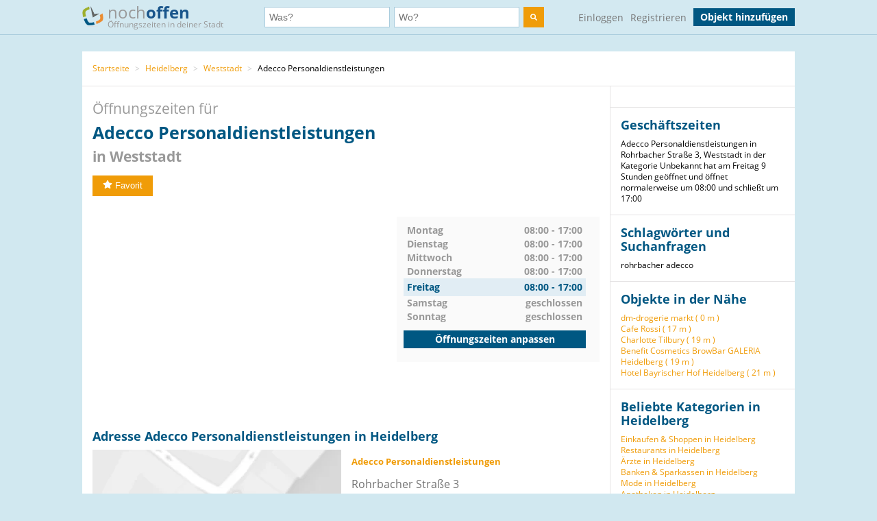

--- FILE ---
content_type: text/html; charset=utf-8
request_url: https://www.nochoffen.de/heidelberg-adecco-personaldienstleistungen-gmbh
body_size: 6446
content:



<!DOCTYPE html>
<html xmlns="http://www.w3.org/1999/html">
<head>
    <title>Öffnungszeiten Adecco Personaldienstleistungen in Weststadt</title>
    <meta http-equiv="expires" content="0">
    <meta charset="utf-8"/>
    <meta http-equiv=”language” content=”de-DE”>
    <meta name="viewport" content="width=device-width, initial-scale=1.0, maximum-scale=1.0, user-scalable=no"/>
    <link rel="icon" type="image/png" href="/assets/img/favicon.png"/>
    <meta name="viewport" content="width=device-width, initial-scale=1.0">
    <!--    <meta name="apple-itunes-app" content="app-id=578574447"> -->

    <meta property="og:image" content="/static/img/logo.png"/>

    <link type="text/css" href="/assets/poi-8b919e52dd494cfd04af.css" rel="stylesheet" />

    
    <meta name="description" content="Adresse &amp; Öffnungszeiten von Adecco Personaldienstleistungen, Rohrbacher Straße 3 in Weststadt (Heidelberg) auf nochoffen.de finden!">
    <meta name="keywords" content="Adecco Personaldienstleistungen, Heidelberg, Unbekannt">
    
        <meta name="robots" content="follow, index, noarchive">
    
    <link rel="canonical" href="https://www.nochoffen.de/heidelberg-adecco-personaldienstleistungen-gmbh" />

</head>
<body class="showPoi">
<!-- Google Tag Manager (noscript) -->
<noscript><iframe src="https://www.googletagmanager.com/ns.html?id=GTM-PFK28S"
height="0" width="0" style="display:none;visibility:hidden"></iframe></noscript>
<!-- End Google Tag Manager (noscript) -->

<!-- Google Tag Manager -->
<script>(function(w,d,s,l,i){w[l]=w[l]||[];w[l].push({'gtm.start':
new Date().getTime(),event:'gtm.js'});var f=d.getElementsByTagName(s)[0],
j=d.createElement(s),dl=l!='dataLayer'?'&l='+l:'';j.async=true;j.src=
'https://www.googletagmanager.com/gtm.js?id='+i+dl;f.parentNode.insertBefore(j,f);
})(window,document,'script','dataLayer','GTM-PFK28S');</script>
<!-- End Google Tag Manager -->

<script async='async' src='https://www.googletagservices.com/tag/js/gpt.js'></script>
<script>
  var googletag = googletag || {};
  googletag.cmd = googletag.cmd || [];
</script>

<meta name="ahrefs-site-verification" content="be534060e6aa9bfad4c8d45afc26372b5baf9787705f6817200e47df9b5d4d52">



<div id="dupcheck" data-settings='{"active": true}'></div>

<div class="bg_wrapper" style="overflow: hidden">
    


 <!--[if lt IE 9]>
   <div class="alert alert-error">Lieber nochoffen.de Nutzer, wir stellen fest, dass dein <strong>Internet Browser veraltet ist</strong>. Falls Du alle Funktionen von nochoffen nutzen möchtest (z.B <strong>Objekt hinzufügen</strong>), update bitte deinen Browser. Wie das funktioniert und welcher der richtige Browser für dich ist, erfährst Du auf <a href="http://browsehappy.com/">Browsehappy.com</a>. Falls Du deinen Browser nicht aktualisieren oder keinen alternativen Browser installieren kannst, nutze bitte <a href="http://www.google.com/chromeframe/?redirect=true">Google Chrome Frame</a>.</div>
<![endif]-->

<div class="navbar">
    <div class="container">
 
      <!-- Be sure to leave the brand out there if you want it shown -->
        <a class="navbar-brand" href="/">
            <img id="logo" width="31" height="30" src="/assets/img/logo.png" alt="logo"/>

            noch<b>offen</b><br>
            <p class="subheader">Öffnungszeiten in deiner Stadt</p>
        </a>
 
        <form class="navbar-search" action="/search/">
            <div class="fields">
                <div class="input">
                    <input  type="text" name="what" placeholder="Was?" value="">
                </div>
                    
                <div class="input input-append">
                    <input autocomplete="off" type="text" id="where" name="where" placeholder="Wo?" value="">
                    <span class="add-on">
                        <span id="get_geolocation" data-toggle="tooltip" data-placement="bottom" title="" data-original-title="Meine Position">
                            <i class=" icon-compass"></i>
                        </span>
                    </span>
                    <input type="hidden" id="location" name="location" >
                </div>
                <button class="btn" type="submit" aria-label="search">
                    <img width="10" height="10" src="/assets/img/search.svg"  alt="search"/>
                </button>
            </div>

        </form>
      <!-- Everything you want hidden at 940px or less, place within here -->
        <!-- .nav, .navbar-search, .navbar-form, etc -->
        <ul class="nav">
          
                <li class="login">                    
                    <a href="/users/login/">Einloggen</a>
                </li>
                <li class="signup">
                    <a href="/users/signup/">Registrieren</a>
                </li>
                <a class="btn" href="/poi/new/">Objekt hinzufügen</a>

            
        </ul>
 
    </div>
</div>

    
    <div>
        
    </div>

    <div class="main-container">
        <div class="main wrapper clearfix">
            
    
        <ul class="breadcrumb">
    
        
            <li>
                <a  href="/">Startseite</a> 
                <span class="divider">></span>
            </li>
        
    
        
            <li>
                <a  href="/cities/heidelberg/">Heidelberg</a> 
                <span class="divider">></span>
            </li>
        
    
        
            <li>
                <a  href="/cities/heidelberg/weststadt/">Weststadt</a> 
                <span class="divider">></span>
            </li>
        
    
        
            Adecco Personaldienstleistungen
        
    
</ul>
    
    <div id="poi-page" data-photoupload-slug="heidelberg-adecco-personaldienstleistungen-gmbh" class="content poi" itemscope
         itemtype="http://schema.org/LocalBusiness">

        
            

            
            

            <div class="row-fluid">
                <div class="span12 adbox">
                    
                </div>
            </div>
            <hgroup>
                <h1>  Öffnungszeiten für <span itemprop="name" id="nf-name">Adecco Personaldienstleistungen</span> <b>in
                    
                        Weststadt
                    </b>
                </h1>

            </hgroup>
            <div class="row-fluid">
                <div class="span12 adbox">
                    
                </div>
            </div>

            <div class="row-fluid">
                

            </div><!-- #row-fluid -->
            

            
                <div id="rating" itemprop="aggregateRating" itemscope
                     itemtype="http://schema.org/AggregateRating">
                    <meta itemprop="ratingValue" content="0">
                    <meta itemprop="reviewCount" content="0">
                    <div class="ratingContainer">
                        
                            <div style="display:none;">
                            </div>
                        
                            <div class="buttons" id="buttons">
                                <button data-action="fav"
                                        
                                        data-toggle="popover"
                                        data-trigger="hover" data-placement="right"
                                        data-content="Füge das Objekt zu deinen Favoriten hinzu und finde es einfach in deinem Profil. Dafür musst du registriert sein."
                                        title="" data-original-title="Favorit"
                                        data-already-favorited="false"
                                        data-alt-text="<i class='icon-star-empty'></i>Unfavorit"
                                        data-slug="heidelberg-adecco-personaldienstleistungen-gmbh">
                                    <i class="icon-star"></i>Favorit
                                </button>
                                <br/>
                                <span data-value="fav-message"> </span>
                            </div>
                    </div>
                </div>

                <div class="opening-times" style="margin-bottom: 30px;margin-top:30px;">
                    <div class="adbox">
                        <!-- Google Tag Manager (noscript) -->
<noscript><iframe src="https://www.googletagmanager.com/ns.html?id=GTM-PFK28S"
height="0" width="0" style="display:none;visibility:hidden"></iframe></noscript>
<!-- End Google Tag Manager (noscript) -->
<div style="text-align: center;">
<script async src="//pagead2.googlesyndication.com/pagead/js/adsbygoogle.js"></script>
<!-- no3_mitte_responsive -->
<ins class="adsbygoogle"
     style="display:block"
     data-ad-client="ca-pub-6616747471197893"
     data-ad-slot="5152634111"
     data-ad-format="auto"
     data-full-width-responsive="true"></ins>
<script>
(adsbygoogle = window.adsbygoogle || []).push({});
</script>
</div>


                    </div>

                    <div class="times" id="opening_times">
                        

    <div class="day ">
        <span class="name">Montag</span>
        



    
        
            <span class="time">08:00 - 17:00</span>
        
    






        
    </div>

    <div class="clearfix"></div>

    <div class="day ">
        <span class="name">Dienstag</span>
        



    
        
            <span class="time">08:00 - 17:00</span>
        
    






        
    </div>

    <div class="clearfix"></div>

    <div class="day ">
        <span class="name">Mittwoch</span>
        



    
        
            <span class="time">08:00 - 17:00</span>
        
    






        
    </div>

    <div class="clearfix"></div>

    <div class="day ">
        <span class="name">Donnerstag</span>
        



    
        
            <span class="time">08:00 - 17:00</span>
        
    






        
    </div>

    <div class="clearfix"></div>

    <div class="day today">
        <span class="name">Freitag</span>
        



    
        
            <span class="time">08:00 - 17:00</span>
        
    






        
            <div class="clearfix"></div>
        
    </div>

    <div class="clearfix"></div>

    <div class="day ">
        <span class="name">Samstag</span>
        



    
        <span class="time">geschlossen</span>
    






        
    </div>

    <div class="clearfix"></div>

    <div class="day ">
        <span class="name">Sonntag</span>
        



    
        <span class="time">geschlossen</span>
    






        
    </div>

    <div class="clearfix"></div>


                  
                 
                        <a class="btn" href="/heidelberg-adecco-personaldienstleistungen-gmbh/edit/">Öffnungszeiten anpassen</a>
                    </div>
                </div><!-- #row-fluid -->
            



            <div class="adbox">
                
            </div>

            <div class="details" id="details">

                <hgroup>
                    <h2>Adresse
                        Adecco Personaldienstleistungen in Heidelberg </h2>
                </hgroup>

                <div class="adbox">
                    
                </div>
                <div id="address" class="address">
                    <div class="map">
                        <div id="map-mini" data-slug="heidelberg-adecco-personaldienstleistungen-gmbh" data-display="poi-basic-map"
                                data-name="Adecco Personaldienstleistungen"
                                data-location='{"lat": 49.4086584, "lon": 8.6922629}'
                                class="box map">
                            <div class="btn"
                                    id="button-show-map">Karte anzeigen</div>

                        </div>
                        <a class="btn"
                            href="//www.google.de/maps/place/49.4086584,8.6922629"
                            target="_blank" rel="nofollow">
                            Position in Google Maps anzeigen
                        </a>
                    </div>
                    <div class="info">
                        <address itemprop="address" itemscope itemtype="http://schema.org/PostalAddress">
                            <h5 itemprop="name">Adecco Personaldienstleistungen</h5>
                            <span itemprop="streetAddress">Rohrbacher Straße 3</span><br>
                            <span itemprop="postalCode">69115</span> <span
                                itemprop="addressLocality">Heidelberg</span>
                            (Weststadt)<br>
                            <a href="//www.google.de/maps/place/49.4086584,8.6922629"
                                target="_blank" rel="nofollow">Adresse in Google Maps öffnen</a><br>
                            
                                <b>Telefon:</b><br>

                                <span itemprop="telephone" id="nf-phone">06221189215</span>  <i data-toggle="popover"
                                                                                        data-trigger="hover"
                                                                                        data-placement="right"
                                                                                        data-content="Bei der Telefonnummer 06221189215 kann es sich um eine Mehrwertnummer handeln (z.B. 0180, 0900 usw.). Bei diesen variieren die Telefonkosten abhängig von Ihrem Telekommunikationsanbieter und dem Mehrwert-Dienstanbieter."
                                                                                        title="Achtung"
                                                                                        class="icon-info"></i><br>
                            
                            
                            
                                <b>Website:</b><br>
                                <a itemprop="url"
                                    href="/heidelberg-adecco-personaldienstleistungen-gmbh/visitsite/aHR0cDovL3d3dy5hZGVjY28uZGUv"
                                    rel="nofollow" id="nf-website">http://www.adecco.de/</a><br>
                            
                        </address>

                        
                        
                            <span style="color: #ff0000">Angaben falsch?</span>
                            <br>
                            <span><a
                                    href="/heidelberg-adecco-personaldienstleistungen-gmbh/edit/">Jetzt aktualisieren</a></span><br>
                            <span><a
                                    href="/heidelberg-adecco-personaldienstleistungen-gmbh/claim/benefits/">Ist das Ihr Objekt?</a></span>
                            <br>
                            <span><a
                                    href="/premium/offers/show-offers/heidelberg-adecco-personaldienstleistungen-gmbh">Premiumeintrag freischalten</a></span>
                            <br>

                        
                    </div>
                </div>
            </div>
            <div class="img-gallery" id="img-gallery">
                <hgroup>
                    <h2>Bildergalerie</h2>
                </hgroup>
                <div class="other-imgs">
                    
                </div>
                <div class="clearfix"></div>
                <div>
                    <a data-action="add-images" class="btn btn-small btn-primary" id="photo-upload-trigger-02"
                        href="#">Bild hochladen</a>
                </div>
            </div>


            <div class="adbox" style="margin-bottom: 30px;">
                
            </div>


            

            <div class="comments" id="comments">
                
                <div id="comment-block">
                    
                </div>
            </div>

            <style>
    .yext-title {
        font-size: 13px;
        font-weight: bold;
        color: #6e6e6e;
    }

    .yext-text {
        color: #909090;
    }

    .yext-data li {
        line-height: 28px;
    }

    .yext-image {
        width: 200px;
        height: 200px;
        float: left;
        padding: 10px;
    }
</style>

<hgroup>
    
    </ul>

</hgroup>


            <div class="adbox">
                
            </div>
            
            

            
            </div><!-- #content -->

            <aside class="sidebar">
                <div class="box">
                    
                </div>

                <div class="box">
                    <hgroup>
                        <h3>Geschäftszeiten</h3>
                    </hgroup>

                    Adecco Personaldienstleistungen in Rohrbacher Straße 3, Weststadt in der Kategorie Unbekannt hat am Freitag 9 Stunden geöffnet und öffnet normalerweise um 08:00 und schließt um 17:00
                </div>
                
                    
                        <div class="box">
                            <hgroup>
                                <h3>Schlagwörter und Suchanfragen</h3>
                            </hgroup>
                            <div class="tags">
                                
                                    <span class="tag" id="nf-tag">rohrbacher</span>
                                
                                    <span class="tag" id="nf-tag">adecco</span>
                                
                            </div>
                        </div>
                    
                

                <div class="box" id="lists">
                    
                        





    <h3>Objekte in der Nähe</h3>
    <ul>
        
            <li><a href="/heidelberg-dm-drogerie-markt-2">dm-drogerie markt (
                0 m
            )</a></li>
        
            <li><a href="/heidelberg-cafe-rossi">Cafe Rossi (
                17 m
            )</a></li>
        
            <li><a href="/weststadt-charlotte-tilbury">Charlotte Tilbury (
                19 m
            )</a></li>
        
            <li><a href="/weststadt-benefit-cosmetics-browbar">Benefit Cosmetics BrowBar GALERIA  Heidelberg (
                19 m
            )</a></li>
        
            <li><a href="/heidelberg-hotel-bayrischer-hof-heidelberg">Hotel Bayrischer Hof Heidelberg (
                21 m
            )</a></li>
        
    </ul>


                    
                </div>

                
                    

<div class="box" id="lists">
    <hgroup>
        <h3>Beliebte Kategorien in Heidelberg</h3>
    </hgroup>
    <ul class="link-list cat-links">
        
            <li>
                <a href="/categories/einkaufen-shoppen/heidelberg/">
                    Einkaufen &amp; Shoppen in Heidelberg
                </a>
            </li>
        
            <li>
                <a href="/categories/restaurants/heidelberg/">
                    Restaurants in Heidelberg
                </a>
            </li>
        
            <li>
                <a href="/categories/aerzte/heidelberg/">
                    Ärzte in Heidelberg
                </a>
            </li>
        
            <li>
                <a href="/categories/banken-sparkassen/heidelberg/">
                    Banken &amp; Sparkassen in Heidelberg
                </a>
            </li>
        
            <li>
                <a href="/categories/mode/heidelberg/">
                    Mode in Heidelberg
                </a>
            </li>
        
            <li>
                <a href="/categories/apotheken/heidelberg/">
                    Apotheken in Heidelberg
                </a>
            </li>
        
            <li>
                <a href="/categories/cafes/heidelberg/">
                    Cafés in Heidelberg
                </a>
            </li>
        
            <li>
                <a href="/categories/supermaerkte/heidelberg/">
                    Supermärkte in Heidelberg
                </a>
            </li>
        
            <li>
                <a href="/categories/buecher-magazine-musik-video/heidelberg/">
                    Bücher, Magazine, Musik &amp; Video in Heidelberg
                </a>
            </li>
        
    </ul>
</div>


                

                
                    
                        <div class="box" id="lists">
                            <hgroup>
                                <h3>Straßen in der Nähe</h3>
                            </hgroup>
                            <ul class="link-list">
                                
                                    
                                        <li>
                                            Poststraße (
                                            68 m
                                        )
                                        </li>
                                    
                                
                                    
                                        <li>
                                            Bismarckstraße (
                                            102 m
                                        )
                                        </li>
                                    
                                
                                    
                                        <li>
                                            Adenauerplatz (
                                            103 m
                                        )
                                        </li>
                                    
                                
                                    
                                        <li>
                                            Plöck (
                                            105 m
                                        )
                                        </li>
                                    
                                
                                    
                                        <li>
                                            Bismarckplatz (
                                            133 m
                                        )
                                        </li>
                                    
                                
                                    
                                        <li>
                                            Kurfürsten-Anlage (
                                            143 m
                                        )
                                        </li>
                                    
                                
                                    
                                
                                    
                                
                                    
                                
                            </ul>
                        </div>
                    
                

                
                    
                        <div class="box" id="lists">
                            <hgroup>
                                <h3>Haltestellen in der Nähe</h3>
                            </hgroup>
                            <ul class="link-list">
                                
                                    
                                        <li>
                                            Adenauerplatz, Heidelberg (
                                            71 m
                                        )
                                        </li>
                                    
                                
                                    
                                        <li>
                                            Gaisbergstraße, Heidelberg (
                                            154 m
                                        )
                                        </li>
                                    
                                
                                    
                                        <li>
                                            Bismarckplatz, Heidelberg (
                                            153 m
                                        )
                                        </li>
                                    
                                
                                    
                                        <li>
                                            Hans-Böckler-Straße, Heidelberg (
                                            245 m
                                        )
                                        </li>
                                    
                                
                                    
                                        <li>
                                            Kurfürsten Anlage (Parkhaus), Heidelberg (
                                            269 m
                                        )
                                        </li>
                                    
                                
                                    
                                        <li>
                                            Poststraße, Heidelberg (
                                            309 m
                                        )
                                        </li>
                                    
                                
                                    
                                
                                    
                                
                                    
                                
                                    
                                
                                    
                                
                                    
                                
                                    
                                
                                    
                                
                                    
                                
                                    
                                
                                    
                                
                                    
                                
                                    
                                
                                    
                                
                            </ul>
                            <small>Geo-Informationen powered by geo.io und <a
                                    href="http://www.openstreetmap.org/copyright">&copy; OpenStreetMap-Mitwirkende</a>
                            </small>
                        </div>
                    
                
            </aside>
            <div class="clearfix"></div>

            <script type="text/html" id="comment_tpl">
                <div class="row-fluid" itemprop="review" itemscope itemtype="http://schema.org/Review">
                    <div class="span12 comment">
                        <div class="row-fluid">
                            <div class="span3 author">
                                <ul>
                                    <li>
                                        <% if(avatar != "unknown"){ %>
                                        <img loading="lazy" src="<%=avatar%>" class="img-rounded">
                                        <% } else { %>
                                        <img loading="lazy" src="/assets/img/avatar_placeholder.png" class="img-rounded">
                                        <% } %>
                                        <div>
                                            <a rel="nofollow" href="/users/profile"><h6 itemprop="author"><%=user%></h6>
                                            </a>
                                            <span itemprop="datePublished">gerade eben</span>
                                        </div>
                                    </li>
                                </ul>
                            </div>
                            <!-- #span -->
                            <div class="span9 grey_bg text">
                                <div class="rating" itemprop="reviewRating" itemscope
                                     itemtype="http://schema.org/Rating">
                                    <% for ( var i = 0; i < rating; i++ ) { %>
                                    <i data-val="1" class="icon-star"></i>
                                    <% } %>
                                </div>
                                <span itemprop="description">
                    <%=text%>
                 </span>
                            </div>
                            <!-- #span -->
                        </div>
                        <!-- #row-fluid -->
                    </div>
                    <!-- #span -->
                </div>
                <!-- #row-fluid -->
            </script>
        
    


        </div>
    </div>

    


<div id="footer" class="footer">
    <div class="container">
        <div class="menu">
            <div>
                <a href="/">Startseite</a>
                <a href="/poi/new/">Öffnungszeiten hinzufügen</a>
                <a class="hidden-phone" href="/states/">Alle Bundesländer</a>
                
                <a href="/categories/">Alle Kategorien</a>
                <a class="hidden-phone" href="/sitemap/">Sitemap</a>
            </div>
            <div>
                <a href="/page/imprint/">Impressum</a>
                <a href="/page/tos/">Nutzungsbedingungen</a>
                <a href="/page/privacy-policy/">Datenschutzerklärung</a>
                <a href="/page/technologie-partner/">Technologie und Partner</a>
            </div>
        </div>
        <div class="info">
            Wir sind ein Mitmach-Portal für Öffnungszeiten und können daher keine Gewähr für die Richtigkeit aller Daten übernehmen. Die Nutzung unseres kostenlosen Services unterliegt unseren Nutzungsbedingungen. 
            <br>
            Öffnungszeiten Deutschland
            <br>
            <a href="/sitemap/1-1/">0</a>
            <a href="/sitemap/2-i/">A</a>
            <a href="/sitemap/3-s/">B</a>
            <a href="/sitemap/4-o/">C</a>
            <a href="/sitemap/5-n/">D</a>
            <a href="/sitemap/6-l/">E</a>
            <a href="/sitemap/7-y/">F</a>
            <a href="/sitemap/8-t/">G</a>
            <a href="/sitemap/9-h/">H</a>
            <a href="/sitemap/10-e/">I</a>
            <a href="/sitemap/11-h/">J</a>
            <a href="/sitemap/12-a/">K</a>
            <a href="/sitemap/13-l/">L</a>
            <a href="/sitemap/14-f/">M</a>
            <a href="/sitemap/15-t/">N</a>
            <a href="/sitemap/16-r/">O</a>
            <a href="/sitemap/17-u/">P</a>
            <a href="/sitemap/18-t/">Q</a>
            <a href="/sitemap/19-h/">R</a>
            <a href="/sitemap/20-2/">S</a>
            <a href="/sitemap/21-2/">T</a>
            <a href="/sitemap/22-1/">U</a>
            <a href="/sitemap/23-i/">V</a>
            <a href="/sitemap/24-s/">W</a>
            <a href="/sitemap/25-o/">X</a>
            <a href="/sitemap/26-n/">Y</a>
            <a href="/sitemap/27-l/">Z</a>
        </div>
    </div>
</div>

</div>

<script type="text/javascript" src="/assets/poi-8b919e52dd494cfd04af.js" ></script>



<!-- Modal -->
<div id="Modal" data-object="modal-template" class="modal hide fade" tabindex="-1" role="dialog"
     aria-labelledby="myModalLabel" aria-hidden="true">
    <div class="modal-header">
        <button type="button" class="close" data-dismiss="modal" aria-hidden="true">×</button>
        <h3 data-value="title"></h3>
    </div>
    <span data-value="modal-content">

  </span>
</div>
<!-- Login Modal -->
<input type='hidden' name='csrfmiddlewaretoken' value='l1RAZ8ogsNc95KB2Br4Zcyp3uMQmoVho' />
 



</body>
</html>


--- FILE ---
content_type: text/html; charset=utf-8
request_url: https://www.google.com/recaptcha/api2/aframe
body_size: 261
content:
<!DOCTYPE HTML><html><head><meta http-equiv="content-type" content="text/html; charset=UTF-8"></head><body><script nonce="dWhvQUuPIBTqPKCDG7VROA">/** Anti-fraud and anti-abuse applications only. See google.com/recaptcha */ try{var clients={'sodar':'https://pagead2.googlesyndication.com/pagead/sodar?'};window.addEventListener("message",function(a){try{if(a.source===window.parent){var b=JSON.parse(a.data);var c=clients[b['id']];if(c){var d=document.createElement('img');d.src=c+b['params']+'&rc='+(localStorage.getItem("rc::a")?sessionStorage.getItem("rc::b"):"");window.document.body.appendChild(d);sessionStorage.setItem("rc::e",parseInt(sessionStorage.getItem("rc::e")||0)+1);localStorage.setItem("rc::h",'1768548552574');}}}catch(b){}});window.parent.postMessage("_grecaptcha_ready", "*");}catch(b){}</script></body></html>